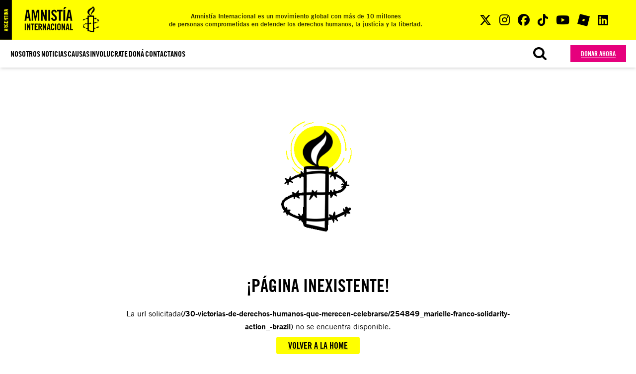

--- FILE ---
content_type: text/html; charset=UTF-8
request_url: https://amnistia.org.ar/30-victorias-de-derechos-humanos-que-merecen-celebrarse/254849_marielle-franco-solidarity-action_-brazil/
body_size: 1578
content:
<!DOCTYPE html>
<html lang="es">

<head>

        <meta charset="utf-8">
    <meta name="viewport" content="width=device-width, initial-scale=1">
    <meta name="theme-color" content="#000">

    <link rel="icon" type="image/png" href="https://amnistia.org.ar/favicon.png">
    <link rel="manifest" href="https://amnistia.org.ar/manifest.json">


    <link rel="preload" as="style" href="https://amnistia.org.ar/build/assets/app-74d95d98.css" /><link rel="modulepreload" href="https://amnistia.org.ar/build/assets/app-61ab71b5.js" /><link rel="modulepreload" href="https://amnistia.org.ar/build/assets/e404-12176860.js" /><link rel="stylesheet" href="https://amnistia.org.ar/build/assets/app-74d95d98.css" data-navigate-track="reload" /><script type="132ac0cea49c721e13d40154-module" src="https://amnistia.org.ar/build/assets/app-61ab71b5.js" data-navigate-track="reload"></script><script type="132ac0cea49c721e13d40154-module" src="https://amnistia.org.ar/build/assets/e404-12176860.js" data-navigate-track="reload"></script>    
    <title>Amnistia</title>

    <!-- Google Tag Manager -->
<script type="132ac0cea49c721e13d40154-text/javascript">(function(w,d,s,l,i){w[l]=w[l]||[];w[l].push({'gtm.start':
new Date().getTime(),event:'gtm.js'});var f=d.getElementsByTagName(s)[0],
j=d.createElement(s),dl=l!='dataLayer'?'&l='+l:'';j.async=true;j.src=
'https://www.googletagmanager.com/gtm.js?id='+i+dl;f.parentNode.insertBefore(j,f);
})(window,document,'script','dataLayer','GTM-WSJM2K28');</script>
<!-- End Google Tag Manager -->

<!-- Hotjar Tracking Code for Site 6368203 (name missing) -->
<script type="132ac0cea49c721e13d40154-text/javascript">
    (function(h,o,t,j,a,r){
        h.hj=h.hj||function(){(h.hj.q=h.hj.q||[]).push(arguments)};
        h._hjSettings={hjid:6368203,hjsv:6};
        a=o.getElementsByTagName('head')[0];
        r=o.createElement('script');r.async=1;
        r.src=t+h._hjSettings.hjid+j+h._hjSettings.hjsv;
        a.appendChild(r);
    })(window,document,'https://static.hotjar.com/c/hotjar-','.js?sv=');
</script>

<!-- Site verification-->
<meta name="google-site-verification" content="PIJ7sghRqAwntEe541g--mImWrJaYXWe0xmICfDhaSw" />
    


</head>

<body>
    <div id="app" data-page="{&quot;component&quot;:&quot;Page\/e404&quot;,&quot;props&quot;:[],&quot;url&quot;:&quot;\/30-victorias-de-derechos-humanos-que-merecen-celebrarse\/254849_marielle-franco-solidarity-action_-brazil&quot;,&quot;version&quot;:&quot;&quot;}"></div>
    <!-- Google Tag Manager (noscript) -->
<noscript><iframe src="https://ss.amnistia.org.ar/ns.html?id=GTM-WSJM2K28" height="0" width="0" style="display:none;visibility:hidden"></iframe></noscript>
<!-- End Google Tag Manager (noscript) -->

<!-- START Botmaker Webchat-->
<script type="132ac0cea49c721e13d40154-text/javascript">
    (function () {
        let js = document.createElement('script');
        js.type = 'text/javascript';
        js.async = 1;
        js.src = 'https://go.botmaker.com/rest/webchat/p/BBFYPEUEBM/init.js';
        document.body.appendChild(js);
    })();
</script>
<!-- END Botmaker Webchat-->
<script src="/cdn-cgi/scripts/7d0fa10a/cloudflare-static/rocket-loader.min.js" data-cf-settings="132ac0cea49c721e13d40154-|49" defer></script><script defer src="https://static.cloudflareinsights.com/beacon.min.js/vcd15cbe7772f49c399c6a5babf22c1241717689176015" integrity="sha512-ZpsOmlRQV6y907TI0dKBHq9Md29nnaEIPlkf84rnaERnq6zvWvPUqr2ft8M1aS28oN72PdrCzSjY4U6VaAw1EQ==" data-cf-beacon='{"version":"2024.11.0","token":"6308733969e54c11a3570e43e656daf8","r":1,"server_timing":{"name":{"cfCacheStatus":true,"cfEdge":true,"cfExtPri":true,"cfL4":true,"cfOrigin":true,"cfSpeedBrain":true},"location_startswith":null}}' crossorigin="anonymous"></script>
</body>

<link rel="stylesheet" href="https://cdnjs.cloudflare.com/ajax/libs/font-awesome/6.5.2/css/all.min.css"
    integrity="sha512-SnH5WK+bZxgPHs44uWIX+LLJAJ9/2PkPKZ5QiAj6Ta86w+fsb2TkcmfRyVX3pBnMFcV7oQPJkl9QevSCWr3W6A=="
    crossorigin="anonymous" referrerpolicy="no-referrer" />
<link rel="stylesheet" href="https://amnistia.org.ar/assets/vendor/rSlider.min.css">
<script src="https://amnistia.org.ar/assets/vendor/rSlider.min.js" type="132ac0cea49c721e13d40154-text/javascript"></script>

</html>

--- FILE ---
content_type: application/javascript
request_url: https://prism.app-us1.com/?a=90805954&u=https%3A%2F%2Famnistia.org.ar%2F30-victorias-de-derechos-humanos-que-merecen-celebrarse%2F254849_marielle-franco-solidarity-action_-brazil%2F
body_size: 121
content:
window.visitorGlobalObject=window.visitorGlobalObject||window.prismGlobalObject;window.visitorGlobalObject.setVisitorId('2342b32a-e2c2-436c-9c8e-d71591aea7bd', '90805954');window.visitorGlobalObject.setWhitelistedServices('tracking', '90805954');

--- FILE ---
content_type: application/javascript
request_url: https://amnistia.org.ar/build/assets/NewsBlock-3463c391.js
body_size: 144
content:
import{_ as d,f as r,o,c,a as _,m as f,b as e,t as l,d as n,p as u,l as h}from"./app-61ab71b5.js";const m={name:"Btn",props:["item"]},a=s=>(u("data-v-663efac9"),s=s(),h(),s),p={key:0,class:"relative h-full overflow-hidden text-left bg-black NewsBlock"},x={class:"absolute inset-0 w-full h-full z-1"},b=["src"],v=a(()=>e("div",{class:"cover-effect-down"},null,-1)),w={class:"absolute inset-0 flex flex-col items-start justify-end p-5 NewsBlockContent z-2 z-1"},k={class:"categories"},y=["href"],g={class:"text-2xl text-white title"},B=["innerHTML"],N=a(()=>e("div",{class:"absolute inset-x-0 px-5 btn btn-secondary read-more"},[e("span",null,"LEER MÁS")],-1));function L(s,S,t,C,I,j){const i=r("Link");return t.item?(o(),c("article",p,[_(i,{class:"absolute inset-0 w-full h-full overflow-hidden",href:t.item.url??""},{default:f(()=>[e("div",x,[e("img",{alt:"content",class:"object-cover object-center w-full h-full",src:t.item.thumb},null,8,b)]),v,e("div",w,[e("div",k,[t.item.category?(o(),c("span",{key:0,href:t.item.category.url,class:"inline-block px-1 mb-2 font-bold uppercase category font-cond bg-primary"},l(t.item.category.title),9,y)):n("",!0)]),e("h1",g,l(t.item.title),1),e("p",{class:"text-base leading-relaxed text-white text-description",innerHTML:t.item.description},null,8,B),N])]),_:1},8,["href"])])):n("",!0)}const E=d(m,[["render",L],["__scopeId","data-v-663efac9"]]);export{E as N};


--- FILE ---
content_type: application/javascript
request_url: https://amnistia.org.ar/build/assets/Default-9dcb4459.js
body_size: 17685
content:
import{g as D,h as pe,L as me,M as h,Q as ve,R,S as te,U as _e,V as ot,W as it,X as at,Y as st,Z as lt,$ as rt,a0 as ut,a1 as N,a2 as he,F as I,a3 as ne,a4 as Fe,a5 as Me,a6 as ye,a7 as we,a8 as Y,a9 as Z,aa as ct,ab as Ee,ac as dt,ad as ft,ae as X,af as be,ag as xe,ah as de,ai as G,aj as U,ak as ke,al as pt,am as mt,an as S,ao as vt,ap as je,aq as J,ar as Te,as as Ve,at as He,au as Re,f as ie,av as fe,o as s,e as F,m as E,c,aw as $,a as O,ax as Se,q as oe,k as H,b as l,n as K,t as z,d as B,z as Ce,_ as ht,w as Ae,r as V,u as M,i as A,ay as bt,az as gt,p as yt,l as wt,E as kt,aA as Ke,aB as ge,aC as $e}from"./app-61ab71b5.js";import{S as Ct}from"./Search-572a770f.js";import{N as _t}from"./NewsBlock-3463c391.js";import"./Search.vue_vue_type_style_index_0_scoped_4a48e6ef_lang-433e20dc.js";function Pe(e,t){if(e)return e;let n=t??"button";if(typeof n=="string"&&n.toLowerCase()==="button")return"button"}function xt(e,t){let n=D(Pe(e.value.type,e.value.as));return pe(()=>{n.value=Pe(e.value.type,e.value.as)}),me(()=>{var i;n.value||h(t)&&h(t)instanceof HTMLButtonElement&&!((i=h(t))!=null&&i.hasAttribute("type"))&&(n.value="button")}),n}var St=(e=>(e[e.Open=0]="Open",e[e.Closed=1]="Closed",e))(St||{});let Ne=Symbol("PopoverContext");function Le(e){let t=X(Ne,null);if(t===null){let n=new Error(`<${e} /> is missing a parent <${Ge.name} /> component.`);throw Error.captureStackTrace&&Error.captureStackTrace(n,Le),n}return t}let Ze=Symbol("PopoverGroupContext");function Ue(){return X(Ze,null)}let We=Symbol("PopoverPanelContext");function Lt(){return X(We,null)}let Ge=ve({name:"Popover",inheritAttrs:!1,props:{as:{type:[Object,String],default:"div"}},setup(e,{slots:t,attrs:n,expose:i}){var a;let o=D(null);i({el:o,$el:o});let f=D(1),u=D(null),k=D(null),b=D(null),p=D(null),m=R(()=>be(o)),d=R(()=>{var y,x;if(!h(u)||!h(p))return!1;for(let ue of document.querySelectorAll("body > *"))if(Number(ue==null?void 0:ue.contains(h(u)))^Number(ue==null?void 0:ue.contains(h(p))))return!0;let L=xe(),T=L.indexOf(h(u)),re=(T+L.length-1)%L.length,et=(T+1)%L.length,tt=L[re],nt=L[et];return!((y=h(p))!=null&&y.contains(tt))&&!((x=h(p))!=null&&x.contains(nt))}),r={popoverState:f,buttonId:D(null),panelId:D(null),panel:p,button:u,isPortalled:d,beforePanelSentinel:k,afterPanelSentinel:b,togglePopover(){f.value=te(f.value,{0:1,1:0})},closePopover(){f.value!==1&&(f.value=1)},close(y){r.closePopover();let x=(()=>y?y instanceof HTMLElement?y:y.value instanceof HTMLElement?h(y):h(r.button):h(r.button))();x==null||x.focus()}};_e(Ne,r),ot(R(()=>te(f.value,{0:de.Open,1:de.Closed})));let j={buttonId:r.buttonId,panelId:r.panelId,close(){r.closePopover()}},v=Ue(),C=v==null?void 0:v.registerPopover,[_,g]=it(),w=at({mainTreeNodeRef:v==null?void 0:v.mainTreeNodeRef,portals:_,defaultContainers:[u,p]});function P(){var y,x,L,T;return(T=v==null?void 0:v.isFocusWithinPopoverGroup())!=null?T:((y=m.value)==null?void 0:y.activeElement)&&(((x=h(u))==null?void 0:x.contains(m.value.activeElement))||((L=h(p))==null?void 0:L.contains(m.value.activeElement)))}return me(()=>C==null?void 0:C(j)),st((a=m.value)==null?void 0:a.defaultView,"focus",y=>{var x,L;y.target!==window&&y.target instanceof HTMLElement&&f.value===0&&(P()||u&&p&&(w.contains(y.target)||(x=h(r.beforePanelSentinel))!=null&&x.contains(y.target)||(L=h(r.afterPanelSentinel))!=null&&L.contains(y.target)||r.closePopover()))},!0),lt(w.resolveContainers,(y,x)=>{var L;r.closePopover(),rt(x,ut.Loose)||(y.preventDefault(),(L=h(u))==null||L.focus())},R(()=>f.value===0)),()=>{let y={open:f.value===0,close:r.close};return N(I,[N(g,{},()=>he({theirProps:{...e,...n},ourProps:{ref:o},slot:y,slots:t,attrs:n,name:"Popover"})),N(w.MainTreeNode)])}}}),Et=ve({name:"PopoverButton",props:{as:{type:[Object,String],default:"button"},disabled:{type:[Boolean],default:!1},id:{type:String,default:()=>`headlessui-popover-button-${ne()}`}},inheritAttrs:!1,setup(e,{attrs:t,slots:n,expose:i}){let a=Le("PopoverButton"),o=R(()=>be(a.button));i({el:a.button,$el:a.button}),pe(()=>{a.buttonId.value=e.id}),Fe(()=>{a.buttonId.value=null});let f=Ue(),u=f==null?void 0:f.closeOthers,k=Lt(),b=R(()=>k===null?!1:k.value===a.panelId.value),p=D(null),m=`headlessui-focus-sentinel-${ne()}`;b.value||me(()=>{a.button.value=p.value});let d=xt(R(()=>({as:e.as,type:t.type})),p);function r(w){var P,y,x,L,T;if(b.value){if(a.popoverState.value===1)return;switch(w.key){case G.Space:case G.Enter:w.preventDefault(),(y=(P=w.target).click)==null||y.call(P),a.closePopover(),(x=h(a.button))==null||x.focus();break}}else switch(w.key){case G.Space:case G.Enter:w.preventDefault(),w.stopPropagation(),a.popoverState.value===1&&(u==null||u(a.buttonId.value)),a.togglePopover();break;case G.Escape:if(a.popoverState.value!==0)return u==null?void 0:u(a.buttonId.value);if(!h(a.button)||(L=o.value)!=null&&L.activeElement&&!((T=h(a.button))!=null&&T.contains(o.value.activeElement)))return;w.preventDefault(),w.stopPropagation(),a.closePopover();break}}function j(w){b.value||w.key===G.Space&&w.preventDefault()}function v(w){var P,y;e.disabled||(b.value?(a.closePopover(),(P=h(a.button))==null||P.focus()):(w.preventDefault(),w.stopPropagation(),a.popoverState.value===1&&(u==null||u(a.buttonId.value)),a.togglePopover(),(y=h(a.button))==null||y.focus()))}function C(w){w.preventDefault(),w.stopPropagation()}let _=Me();function g(){let w=h(a.panel);if(!w)return;function P(){te(_.value,{[U.Forwards]:()=>Y(w,Z.First),[U.Backwards]:()=>Y(w,Z.Last)})===ke.Error&&Y(xe().filter(y=>y.dataset.headlessuiFocusGuard!=="true"),te(_.value,{[U.Forwards]:Z.Next,[U.Backwards]:Z.Previous}),{relativeTo:h(a.button)})}P()}return()=>{let w=a.popoverState.value===0,P={open:w},{id:y,...x}=e,L=b.value?{ref:p,type:d.value,onKeydown:r,onClick:v}:{ref:p,id:y,type:d.value,"aria-expanded":a.popoverState.value===0,"aria-controls":h(a.panel)?a.panelId.value:void 0,disabled:e.disabled?!0:void 0,onKeydown:r,onKeyup:j,onClick:v,onMousedown:C};return N(I,[he({ourProps:L,theirProps:{...t,...x},slot:P,attrs:t,slots:n,name:"PopoverButton"}),w&&!b.value&&a.isPortalled.value&&N(ye,{id:m,features:we.Focusable,"data-headlessui-focus-guard":!0,as:"button",type:"button",onFocus:g})])}}}),$t=ve({name:"PopoverPanel",props:{as:{type:[Object,String],default:"div"},static:{type:Boolean,default:!1},unmount:{type:Boolean,default:!0},focus:{type:Boolean,default:!1},id:{type:String,default:()=>`headlessui-popover-panel-${ne()}`}},inheritAttrs:!1,setup(e,{attrs:t,slots:n,expose:i}){let{focus:a}=e,o=Le("PopoverPanel"),f=R(()=>be(o.panel)),u=`headlessui-focus-sentinel-before-${ne()}`,k=`headlessui-focus-sentinel-after-${ne()}`;i({el:o.panel,$el:o.panel}),pe(()=>{o.panelId.value=e.id}),Fe(()=>{o.panelId.value=null}),_e(We,o.panelId),me(()=>{var C,_;if(!a||o.popoverState.value!==0||!o.panel)return;let g=(C=f.value)==null?void 0:C.activeElement;(_=h(o.panel))!=null&&_.contains(g)||Y(h(o.panel),Z.First)});let b=ct(),p=R(()=>b!==null?(b.value&de.Open)===de.Open:o.popoverState.value===0);function m(C){var _,g;switch(C.key){case G.Escape:if(o.popoverState.value!==0||!h(o.panel)||f.value&&!((_=h(o.panel))!=null&&_.contains(f.value.activeElement)))return;C.preventDefault(),C.stopPropagation(),o.closePopover(),(g=h(o.button))==null||g.focus();break}}function d(C){var _,g,w,P,y;let x=C.relatedTarget;x&&h(o.panel)&&((_=h(o.panel))!=null&&_.contains(x)||(o.closePopover(),((w=(g=h(o.beforePanelSentinel))==null?void 0:g.contains)!=null&&w.call(g,x)||(y=(P=h(o.afterPanelSentinel))==null?void 0:P.contains)!=null&&y.call(P,x))&&x.focus({preventScroll:!0})))}let r=Me();function j(){let C=h(o.panel);if(!C)return;function _(){te(r.value,{[U.Forwards]:()=>{var g;Y(C,Z.First)===ke.Error&&((g=h(o.afterPanelSentinel))==null||g.focus())},[U.Backwards]:()=>{var g;(g=h(o.button))==null||g.focus({preventScroll:!0})}})}_()}function v(){let C=h(o.panel);if(!C)return;function _(){te(r.value,{[U.Forwards]:()=>{let g=h(o.button),w=h(o.panel);if(!g)return;let P=xe(),y=P.indexOf(g),x=P.slice(0,y+1),L=[...P.slice(y+1),...x];for(let T of L.slice())if(T.dataset.headlessuiFocusGuard==="true"||w!=null&&w.contains(T)){let re=L.indexOf(T);re!==-1&&L.splice(re,1)}Y(L,Z.First,{sorted:!1})},[U.Backwards]:()=>{var g;Y(C,Z.Previous)===ke.Error&&((g=h(o.button))==null||g.focus())}})}_()}return()=>{let C={open:o.popoverState.value===0,close:o.close},{id:_,focus:g,...w}=e,P={ref:o.panel,id:_,onKeydown:m,onFocusout:a&&o.popoverState.value===0?d:void 0,tabIndex:-1};return he({ourProps:P,theirProps:{...t,...w},attrs:t,slot:C,slots:{...n,default:(...y)=>{var x;return[N(I,[p.value&&o.isPortalled.value&&N(ye,{id:u,ref:o.beforePanelSentinel,features:we.Focusable,"data-headlessui-focus-guard":!0,as:"button",type:"button",onFocus:j}),(x=n.default)==null?void 0:x.call(n,...y),p.value&&o.isPortalled.value&&N(ye,{id:k,ref:o.afterPanelSentinel,features:we.Focusable,"data-headlessui-focus-guard":!0,as:"button",type:"button",onFocus:v})])]}},features:Ee.RenderStrategy|Ee.Static,visible:p.value,name:"PopoverPanel"})}}}),Pt=ve({name:"PopoverGroup",inheritAttrs:!1,props:{as:{type:[Object,String],default:"div"}},setup(e,{attrs:t,slots:n,expose:i}){let a=D(null),o=dt([]),f=R(()=>be(a)),u=ft();i({el:a,$el:a});function k(d){let r=o.value.indexOf(d);r!==-1&&o.value.splice(r,1)}function b(d){return o.value.push(d),()=>{k(d)}}function p(){var d;let r=f.value;if(!r)return!1;let j=r.activeElement;return(d=h(a))!=null&&d.contains(j)?!0:o.value.some(v=>{var C,_;return((C=r.getElementById(v.buttonId.value))==null?void 0:C.contains(j))||((_=r.getElementById(v.panelId.value))==null?void 0:_.contains(j))})}function m(d){for(let r of o.value)r.buttonId.value!==d&&r.close()}return _e(Ze,{registerPopover:b,unregisterPopover:k,isFocusWithinPopoverGroup:p,closeOthers:m,mainTreeNodeRef:u.mainTreeNodeRef}),()=>N(I,[he({ourProps:{ref:a},theirProps:{...e,...t},slot:{},attrs:t,slots:n,name:"PopoverGroup"}),N(u.MainTreeNode)])}});const Dt="/build/assets/logo-21690286.png",q={sm:640,md:768,lg:1024,xl:1280},It=e=>e>=q.sm&&e<=q.md,Bt=e=>e>=q.md&&e<=q.lg,Ot=e=>e>=q.lg&&e<=q.xl,zt=e=>e>=q.xl,ee=e=>It(e)?"sm":Bt(e)?"md":Ot(e)?"lg":zt(e)?"xl":"all",Ft=function(e,t){let n;return()=>{const i=function(){n=null},a=!n;clearTimeout(n),n=setTimeout(i,t),a&&e()}},ce=pt({w:window.innerWidth,h:window.innerHeight,is:ee(window.innerWidth),isMobile:ee(window.innerWidth)==="sm"||ee(window.innerWidth)==="all"});window.addEventListener("resize",Ft(()=>{ce.w=window.innerWidth,ce.h=window.innerHeight,ce.is=ee(window.innerWidth),ce.isMobile=ee(window.innerWidth)==="sm"||ee(window.innerWidth)==="all"},200),!1);var Mt={},jt=mt.extend({style:Mt});function ae(e){"@babel/helpers - typeof";return ae=typeof Symbol=="function"&&typeof Symbol.iterator=="symbol"?function(t){return typeof t}:function(t){return t&&typeof Symbol=="function"&&t.constructor===Symbol&&t!==Symbol.prototype?"symbol":typeof t},ae(e)}function De(e,t){var n=Object.keys(e);if(Object.getOwnPropertySymbols){var i=Object.getOwnPropertySymbols(e);t&&(i=i.filter(function(a){return Object.getOwnPropertyDescriptor(e,a).enumerable})),n.push.apply(n,i)}return n}function Ie(e){for(var t=1;t<arguments.length;t++){var n=arguments[t]!=null?arguments[t]:{};t%2?De(Object(n),!0).forEach(function(i){Tt(e,i,n[i])}):Object.getOwnPropertyDescriptors?Object.defineProperties(e,Object.getOwnPropertyDescriptors(n)):De(Object(n)).forEach(function(i){Object.defineProperty(e,i,Object.getOwnPropertyDescriptor(n,i))})}return e}function Tt(e,t,n){return t=Vt(t),t in e?Object.defineProperty(e,t,{value:n,enumerable:!0,configurable:!0,writable:!0}):e[t]=n,e}function Vt(e){var t=Ht(e,"string");return ae(t)=="symbol"?t:String(t)}function Ht(e,t){if(ae(e)!="object"||!e)return e;var n=e[Symbol.toPrimitive];if(n!==void 0){var i=n.call(e,t||"default");if(ae(i)!="object")return i;throw new TypeError("@@toPrimitive must return a primitive value.")}return(t==="string"?String:Number)(e)}var Ye=jt.extend("focustrap",{mounted:function(t,n){var i=n.value||{},a=i.disabled;a||(this.createHiddenFocusableElements(t,n),this.bind(t,n),this.autoElementFocus(t,n)),t.setAttribute("data-pd-focustrap",!0),this.$el=t},updated:function(t,n){var i=n.value||{},a=i.disabled;a&&this.unbind(t)},unmounted:function(t){this.unbind(t)},methods:{getComputedSelector:function(t){return':not(.p-hidden-focusable):not([data-p-hidden-focusable="true"])'.concat(t??"")},bind:function(t,n){var i=this,a=n.value||{},o=a.onFocusIn,f=a.onFocusOut;t.$_pfocustrap_mutationobserver=new MutationObserver(function(u){u.forEach(function(k){if(k.type==="childList"&&!t.contains(document.activeElement)){var b=function p(m){var d=S.isFocusableElement(m)?S.isFocusableElement(m,i.getComputedSelector(t.$_pfocustrap_focusableselector))?m:S.getFirstFocusableElement(t,i.getComputedSelector(t.$_pfocustrap_focusableselector)):S.getFirstFocusableElement(m);return vt.isNotEmpty(d)?d:m.nextSibling&&p(m.nextSibling)};S.focus(b(k.nextSibling))}})}),t.$_pfocustrap_mutationobserver.disconnect(),t.$_pfocustrap_mutationobserver.observe(t,{childList:!0}),t.$_pfocustrap_focusinlistener=function(u){return o&&o(u)},t.$_pfocustrap_focusoutlistener=function(u){return f&&f(u)},t.addEventListener("focusin",t.$_pfocustrap_focusinlistener),t.addEventListener("focusout",t.$_pfocustrap_focusoutlistener)},unbind:function(t){t.$_pfocustrap_mutationobserver&&t.$_pfocustrap_mutationobserver.disconnect(),t.$_pfocustrap_focusinlistener&&t.removeEventListener("focusin",t.$_pfocustrap_focusinlistener)&&(t.$_pfocustrap_focusinlistener=null),t.$_pfocustrap_focusoutlistener&&t.removeEventListener("focusout",t.$_pfocustrap_focusoutlistener)&&(t.$_pfocustrap_focusoutlistener=null)},autoFocus:function(t){this.autoElementFocus(this.$el,{value:Ie(Ie({},t),{},{autoFocus:!0})})},autoElementFocus:function(t,n){var i=n.value||{},a=i.autoFocusSelector,o=a===void 0?"":a,f=i.firstFocusableSelector,u=f===void 0?"":f,k=i.autoFocus,b=k===void 0?!1:k,p=S.getFirstFocusableElement(t,"[autofocus]".concat(this.getComputedSelector(o)));b&&!p&&(p=S.getFirstFocusableElement(t,this.getComputedSelector(u))),S.focus(p)},onFirstHiddenElementFocus:function(t){var n,i=t.currentTarget,a=t.relatedTarget,o=a===i.$_pfocustrap_lasthiddenfocusableelement||!((n=this.$el)!==null&&n!==void 0&&n.contains(a))?S.getFirstFocusableElement(i.parentElement,this.getComputedSelector(i.$_pfocustrap_focusableselector)):i.$_pfocustrap_lasthiddenfocusableelement;S.focus(o)},onLastHiddenElementFocus:function(t){var n,i=t.currentTarget,a=t.relatedTarget,o=a===i.$_pfocustrap_firsthiddenfocusableelement||!((n=this.$el)!==null&&n!==void 0&&n.contains(a))?S.getLastFocusableElement(i.parentElement,this.getComputedSelector(i.$_pfocustrap_focusableselector)):i.$_pfocustrap_firsthiddenfocusableelement;S.focus(o)},createHiddenFocusableElements:function(t,n){var i=this,a=n.value||{},o=a.tabIndex,f=o===void 0?0:o,u=a.firstFocusableSelector,k=u===void 0?"":u,b=a.lastFocusableSelector,p=b===void 0?"":b,m=function(v){return S.createElement("span",{class:"p-hidden-accessible p-hidden-focusable",tabIndex:f,role:"presentation","aria-hidden":!0,"data-p-hidden-accessible":!0,"data-p-hidden-focusable":!0,onFocus:v==null?void 0:v.bind(i)})},d=m(this.onFirstHiddenElementFocus),r=m(this.onLastHiddenElementFocus);d.$_pfocustrap_lasthiddenfocusableelement=r,d.$_pfocustrap_focusableselector=k,d.setAttribute("data-pc-section","firstfocusableelement"),r.$_pfocustrap_firsthiddenfocusableelement=d,r.$_pfocustrap_focusableselector=p,r.setAttribute("data-pc-section","lastfocusableelement"),t.prepend(d),t.append(r)}}}),Rt={mask:function(t){var n=t.position;return{position:"fixed",height:"100%",width:"100%",left:0,top:0,display:"flex",justifyContent:n==="left"?"flex-start":n==="right"?"flex-end":"center",alignItems:n==="top"?"flex-start":n==="bottom"?"flex-end":"center"}}},At={mask:function(t){var n=t.instance,i=t.props,a=["left","right","top","bottom"],o=a.find(function(f){return f===i.position});return["p-sidebar-mask",{"p-component-overlay p-component-overlay-enter":i.modal,"p-sidebar-mask-scrollblocker":i.blockScroll,"p-sidebar-visible":n.containerVisible,"p-sidebar-full":n.fullScreen},o?"p-sidebar-".concat(o):""]},root:function(t){var n=t.instance;return["p-sidebar p-component",{"p-ripple-disabled":n.$primevue.config.ripple===!1,"p-sidebar-full":n.fullScreen}]},header:"p-sidebar-header",title:"p-sidebar-header-content",closeButton:"p-sidebar-close p-sidebar-icon p-link",closeIcon:"p-sidebar-close-icon",content:"p-sidebar-content"},Kt=je.extend({name:"sidebar",classes:At,inlineStyles:Rt}),Nt={name:"BaseSidebar",extends:Re,props:{visible:{type:Boolean,default:!1},position:{type:String,default:"left"},header:{type:null,default:null},baseZIndex:{type:Number,default:0},autoZIndex:{type:Boolean,default:!0},dismissable:{type:Boolean,default:!0},showCloseIcon:{type:Boolean,default:!0},closeIcon:{type:String,default:void 0},modal:{type:Boolean,default:!0},blockScroll:{type:Boolean,default:!1}},style:Kt,provide:function(){return{$parentInstance:this}}},Xe={name:"Sidebar",extends:Nt,inheritAttrs:!1,emits:["update:visible","show","hide","after-hide"],data:function(){return{containerVisible:this.visible}},container:null,mask:null,content:null,headerContainer:null,closeButton:null,outsideClickListener:null,documentKeydownListener:null,updated:function(){this.visible&&(this.containerVisible=this.visible)},beforeUnmount:function(){this.disableDocumentSettings(),this.mask&&this.autoZIndex&&J.clear(this.mask),this.container=null,this.mask=null},methods:{hide:function(){this.$emit("update:visible",!1)},onEnter:function(){this.$emit("show"),this.focus(),this.bindDocumentKeyDownListener(),this.autoZIndex&&J.set("modal",this.mask,this.baseZIndex||this.$primevue.config.zIndex.modal)},onAfterEnter:function(){this.enableDocumentSettings()},onBeforeLeave:function(){this.modal&&!this.isUnstyled&&S.addClass(this.mask,"p-component-overlay-leave")},onLeave:function(){this.$emit("hide")},onAfterLeave:function(){this.autoZIndex&&J.clear(this.mask),this.unbindDocumentKeyDownListener(),this.containerVisible=!1,this.disableDocumentSettings(),this.$emit("after-hide")},onMaskClick:function(t){this.dismissable&&this.modal&&this.mask===t.target&&this.hide()},focus:function(){var t=function(a){return a&&a.querySelector("[autofocus]")},n=this.$slots.header&&t(this.headerContainer);n||(n=this.$slots.default&&t(this.container),n||(n=this.closeButton)),n&&S.focus(n)},enableDocumentSettings:function(){this.dismissable&&!this.modal&&this.bindOutsideClickListener(),this.blockScroll&&S.blockBodyScroll()},disableDocumentSettings:function(){this.unbindOutsideClickListener(),this.blockScroll&&S.unblockBodyScroll()},onKeydown:function(t){t.code==="Escape"&&this.hide()},containerRef:function(t){this.container=t},maskRef:function(t){this.mask=t},contentRef:function(t){this.content=t},headerContainerRef:function(t){this.headerContainer=t},closeButtonRef:function(t){this.closeButton=t},bindDocumentKeyDownListener:function(){this.documentKeydownListener||(this.documentKeydownListener=this.onKeydown,document.addEventListener("keydown",this.documentKeydownListener))},unbindDocumentKeyDownListener:function(){this.documentKeydownListener&&(document.removeEventListener("keydown",this.documentKeydownListener),this.documentKeydownListener=null)},bindOutsideClickListener:function(){var t=this;this.outsideClickListener||(this.outsideClickListener=function(n){t.isOutsideClicked(n)&&t.hide()},document.addEventListener("click",this.outsideClickListener))},unbindOutsideClickListener:function(){this.outsideClickListener&&(document.removeEventListener("click",this.outsideClickListener),this.outsideClickListener=null)},isOutsideClicked:function(t){return this.container&&!this.container.contains(t.target)}},computed:{fullScreen:function(){return this.position==="full"},closeAriaLabel:function(){return this.$primevue.config.locale.aria?this.$primevue.config.locale.aria.close:void 0}},directives:{focustrap:Ye,ripple:Te},components:{Portal:Ve,TimesIcon:He}};function se(e){"@babel/helpers - typeof";return se=typeof Symbol=="function"&&typeof Symbol.iterator=="symbol"?function(t){return typeof t}:function(t){return t&&typeof Symbol=="function"&&t.constructor===Symbol&&t!==Symbol.prototype?"symbol":typeof t},se(e)}function Be(e,t){var n=Object.keys(e);if(Object.getOwnPropertySymbols){var i=Object.getOwnPropertySymbols(e);t&&(i=i.filter(function(a){return Object.getOwnPropertyDescriptor(e,a).enumerable})),n.push.apply(n,i)}return n}function Oe(e){for(var t=1;t<arguments.length;t++){var n=arguments[t]!=null?arguments[t]:{};t%2?Be(Object(n),!0).forEach(function(i){Zt(e,i,n[i])}):Object.getOwnPropertyDescriptors?Object.defineProperties(e,Object.getOwnPropertyDescriptors(n)):Be(Object(n)).forEach(function(i){Object.defineProperty(e,i,Object.getOwnPropertyDescriptor(n,i))})}return e}function Zt(e,t,n){return t=Ut(t),t in e?Object.defineProperty(e,t,{value:n,enumerable:!0,configurable:!0,writable:!0}):e[t]=n,e}function Ut(e){var t=Wt(e,"string");return se(t)=="symbol"?t:String(t)}function Wt(e,t){if(se(e)!="object"||!e)return e;var n=e[Symbol.toPrimitive];if(n!==void 0){var i=n.call(e,t||"default");if(se(i)!="object")return i;throw new TypeError("@@toPrimitive must return a primitive value.")}return(t==="string"?String:Number)(e)}var Gt=["aria-modal"],Yt=["aria-label"];function Xt(e,t,n,i,a,o){var f=ie("Portal"),u=fe("ripple"),k=fe("focustrap");return s(),F(f,null,{default:E(function(){return[a.containerVisible?(s(),c("div",$({key:0,ref:o.maskRef,onMousedown:t[1]||(t[1]=function(){return o.onMaskClick&&o.onMaskClick.apply(o,arguments)}),class:e.cx("mask"),style:e.sx("mask",!0,{position:e.position})},e.ptm("mask")),[O(Se,$({name:"p-sidebar",onEnter:o.onEnter,onAfterEnter:o.onAfterEnter,onBeforeLeave:o.onBeforeLeave,onLeave:o.onLeave,onAfterLeave:o.onAfterLeave,appear:""},e.ptm("transition")),{default:E(function(){return[e.visible?oe((s(),c("div",$({key:0,ref:o.containerRef,class:e.cx("root"),role:"complementary","aria-modal":e.modal},Oe(Oe({},e.$attrs),e.ptm("root"))),[e.$slots.container?H(e.$slots,"container",{key:0,onClose:o.hide,closeCallback:o.hide}):(s(),c(I,{key:1},[l("div",$({ref:o.headerContainerRef,class:e.cx("header")},e.ptm("header")),[H(e.$slots,"header",{class:K(e.cx("title"))},function(){return[e.header?(s(),c("div",$({key:0,class:e.cx("title")},e.ptm("title")),z(e.header),17)):B("",!0)]}),e.showCloseIcon?oe((s(),c("button",$({key:0,ref:o.closeButtonRef,type:"button",class:e.cx("closeButton"),"aria-label":o.closeAriaLabel,onClick:t[0]||(t[0]=function(){return o.hide&&o.hide.apply(o,arguments)})},e.ptm("closeButton"),{"data-pc-group-section":"iconcontainer"}),[H(e.$slots,"closeicon",{class:K(e.cx("closeIcon"))},function(){return[(s(),F(Ce(e.closeIcon?"span":"TimesIcon"),$({class:[e.cx("closeIcon"),e.closeIcon]},e.ptm("closeIcon")),null,16,["class"]))]})],16,Yt)),[[u]]):B("",!0)],16),l("div",$({ref:o.contentRef,class:e.cx("content")},e.ptm("content")),[H(e.$slots,"default")],16)],64))],16,Gt)),[[k]]):B("",!0)]}),_:3},16,["onEnter","onAfterEnter","onBeforeLeave","onLeave","onAfterLeave"])],16)):B("",!0)]}),_:3})}Xe.render=Xt;const W=e=>(yt("data-v-c38c4194"),e=e(),wt(),e),qt={class:"relative z-40 items-center nav1 d-none",id:"mainHeader"},Qt=W(()=>l("img",{alt:"Logo",src:Dt,class:"h-20"},null,-1)),Jt={class:"hidden text-center md:block",ref:"legend"},en=W(()=>l("div",{class:"opacity-80 legend"},[A(" Amnistía Internacional es un movimiento global con más de 10 millones "),l("br"),A(" de personas comprometidas en defender los derechos humanos, la justicia y la libertad. ")],-1)),tn=[en],nn={class:"hidden flex-wrap pr-10 redes md:flex"},on=["href","alt"],an={key:0,xmlns:"http://www.w3.org/2000/svg",viewBox:"0 0 1333.35 1333.35","shape-rendering":"geometricPrecision","text-rendering":"geometricPrecision","image-rendering":"optimizeQuality","fill-rule":"evenodd","clip-rule":"evenodd",style:{width:"25px","font-variant":"normal","line-height":"1","text-rendering":"auto"}},sn=W(()=>l("path",{d:"M272.91 0L0 1060.43l1060.43 272.91L1333.34 272.9 272.91-.01zm316.86 536.5l207 53.25-53.28 207.02-207-53.28 53.28-207z",fill:"currentColor","fill-rule":"nonzero"},null,-1)),ln=[sn],rn={class:"relative bg-white shadow-md"},un={"aria-label":"Top",class:"mx-auto nav2"},cn=W(()=>l("svg",{class:"-ml-2 md:m-auto",xmlns:"http://www.w3.org/2000/svg",width:"53.599",height:"85.047",viewBox:"0 0 53.599 85.047"},[l("path",{id:"Trazado_5","data-name":"Trazado 5",d:"M400.455,74.438a13.855,13.855,0,0,0,.863-2.966c.339-.58,1.607-.467,1.607-.872,0-.17-.918-.4-1.267-.637-.681-.406-.451-2.5-.8-2.5-.523,0-1.041,1.452-1.561.816-.915-1.166-4.715-3.376-6.436-4.016-.636-.232.461-2.15.175-2.33s-1.038,1.169-2.131.935c-.862-.176-.462-1.748-.921-1.748-.231,0-1.1,2.21-1.729,2.034-.691-.173-1.6-.423-1.6-.423v-5.8a1.609,1.609,0,0,0-1.5-1.748H378.94c-1.725,0-1.611-1.279-1.611-1.572,0-7.733,11.1-9.012,11.1-19.129,0-4.421-2.759-7.387-5.98-10.008-.177-.112,0,.643,0,.933,0,4.711-17.315,7.154-17.315,18.031,0,9.475,9.321,9.881,9.321,11.339,0,.289-.573.406-.632.406H366.7c-.747,0-1.4.466-1.386,1.734l.007,5.827c-.694.233-1.61-.816-2.074-.816-.231,0-.112,1.8-.517,2.041-.346.169-6.842,2.5-7.424,2.557-.913.173-.682-1.455-1.2-1.455-.466,0-.466,1.628-1.617,1.628-.689,0-1.261-.643-1.778-.643-.345,0,.744,1.342.744,1.744,0,1.109-2.124,1.512-2.124,2.271,0,.406,2.009-.173,2.3-.173,1.034,0,.922,1.226,1.316,1.226s.692-1.406,1.042-1.631c.684-.406,1.494.289,1.841.289.573,0-.461-1.4.059-1.631,0,0,7.009-3.02,7.474-2.79.4.236.35.932.807,1.165s1.152-1.627,1.152-.47V80.314a8.068,8.068,0,0,1-3.457.816c-.454,0-.23-1.514-.517-1.514-.461,0-.922,1.277-1.61,1.277-.632,0-1.551-1.567-2.179-1.567-.4,0,.74,1.973.052,2.323-2.65,1.343-6.845,2.621-6.845,6.858,0,.88.465,1.932.283,2.21-.165.413-1.083,1.226-1.031,1.576,0,.349,1.725.229,2.074.758.169.283.286,1.564.636,1.564.279,0,1.026-.985,1.665-.639,2.009,1.226,5.515,2.556,7.133,3.44.395.232.168,1.508.395,1.624.464.233,1.38-1.222,2.825-.41a1.24,1.24,0,0,1,.576,1.109l-.007,4.757c0,.872.4,1.1.863,1.219l17.147,3.449a15.992,15.992,0,0,0,2.04.346c.6.025,1.336,0,1.3-1.46l-.007-10.81a.42.42,0,0,1,.366-.374c1.006,0,.5,2.932.727,2.932.457,0,.747-1.978,1.327-1.978.8,0,1.327.755,1.662.582.289-.172-.164-1.109-.164-1.691,0-.52,1.487-.753,3.332-1.452a23.225,23.225,0,0,1,3.454-1.218c.4,0,.681,1.1,1.034,1.1.286,0,.342-1.448.978-1.448.513,0,1.663.809,1.956.576.227-.17-.577-1.278.052-1.748.464-.289,1.554-.981,1.554-1.274a9.254,9.254,0,0,0-2.242-.237c-.4-.112-.863-1.391-1.157-1.391-.331,0-.331,1.278-.855,1.684-.465.346-1.61-1.221-2.123-1.221-.294,0,.338,1.165.338,2.1s-5.574,2.731-6.321,2.731c-1.152,0-1.212-1.456-1.443-1.456-.346,0-.335,1.776-1.607,1.776a.81.81,0,0,1-.862-.825V80.444a.846.846,0,0,1,.862-.975c.947-.042.971,2.122,1.316,2.122.633,0,.982-2.151,2.186-2.151.922,0,1.67,1.283,2.246,1.283.4,0-.688-1.339-.688-1.982s5.693-.406,7.879-4.3m-36.122,21.4c-.918,0-1.494-1.865-1.724-1.8-.286.059.062,1.567-.286,1.8-.286.286-6.384-2.561-6.846-3.019-.4-.409.176-.988,0-1.4-.115-.349-1.041-.237-1.32-.413-.234-.229.279-1.281-.056-1.508-.3-.176-.921,1.049-1.326.46a2,2,0,0,1-.227-1.158c0-3.549,3.733-5,6.269-5.872,1.03-.353.681.985,1.03,1.045.4.116.462-.639.922-.639.349,0,1.673.639,1.956.406.231-.173-.687-1.045-.4-1.4.348-.289,3.017-.8,2.992-.106l.008,12.427c0,1.3-.988,1.173-.988,1.173m6.5-50.188c0-8.026,11.735-12.621,12.538-16.692a4.471,4.471,0,0,1,.978,3.316c0,4.884-8.4,13.084-8.4,19.016,0,.643.055.812.055,1.222,0,.58-.23.7-.341.7-1.388,0-4.835-2.737-4.835-7.561m11.85,58.385c0,1.226-.408,1.512-1.438,1.283l-10.985-2.212a1.108,1.108,0,0,1-.982-1.217V81.769c0-.523,1.785-.582,2.071-.349.52.465.346,2.15.688,2.15.465,0,1.67-2.038,2.191-2.038,1.093,0,1.837.64,2.067.527s.235-1.049.517-1.283a7.025,7.025,0,0,1,2.242-.353c1.042-.055,2.937-.229,2.937-.229.748,0,.691.53.691,1.634Zm-6.272-25.069c-.346-.572-.176-1.564-.517-1.564-.172,0-1.09,1.4-1.614,1.4s-1.377-.992-1.721-.992c-.23,0,.231,1.4-.23,1.973-.291.41-3.05.71-3.05.356V60.365a1.224,1.224,0,0,1,1.321-1.278l10.3,0c1.261,0,1.781.4,1.781,1.741l.01,17.748c0,.579-6.048.812-6.275.4m15.758-2.027c-.4-.176-.454-1.452-.684-1.452-.349,0-.528,1.159-1.2,1.332-.7.119-1.729-.753-2.022-.527s.65,1.889-.9,1.889c-.465,0-.7-.533-.7-.938V64.572a3.52,3.52,0,0,1,.747.155c.459.12.919.35.919.992,0,.343-.122,1.042.112,1.162s.4-.12.52-.177c2.123-1.568,2.644,1.219,3.1,1.219.4,0,.35-1.915.922-1.915.465-.18,4.89,1.974,4.89,3.373,0,.289-.58.343-.629.639-.055.41,1.034.58.859,1.339-.062.47-1.093,1.049-.81,1.334s1.676-.286,1.791-.286c.286,0,.339.46.339.636,0,2.564-5.92,4.484-7.247,3.9",transform:"translate(-349.326 -24.467)"})],-1)),dn={class:"container flex items-center h-14"},fn={class:"flex gap-10 h-full"},pn={class:"flex relative flex-column"},mn=W(()=>l("div",{class:"absolute inset-0 top-1/2 bg-white shadow","aria-hidden":"true"},null,-1)),vn={class:"relative bg-gray-1"},hn={class:"container px-8 mx-auto"},bn={class:"grid grid-cols-4 pt-0 pb-10"},gn={key:0,class:"grid grid-cols-3 col-span-3 col-start-2 gap-5"},yn={class:"grid row-start-1 gap-x-8 gap-y-10 text-sm"},wn=["id"],kn=["aria-labelledby"],Cn=["href"],_n={class:"flex items-center ml-auto"},xn={class:"flex mr-4 md:mr-10 md:ml-6"},Sn=W(()=>l("svg",{xmlns:"http://www.w3.org/2000/svg",width:"26.922",height:"26.922",viewBox:"0 0 26.922 26.922"},[l("g",{id:"Grupo_1311","data-name":"Grupo 1311",transform:"translate(-457.024 -384.484)"},[l("path",{id:"Trazado_24","data-name":"Trazado 24",d:"M481.874,411.406a2.023,2.023,0,0,1-1.454-.616l-5.55-5.533a11.392,11.392,0,1,1,2.927-2.927l5.55,5.548a2.072,2.072,0,0,1-1.473,3.529Zm-13.46-22.78a7.248,7.248,0,1,0,7.248,7.248A7.257,7.257,0,0,0,468.414,388.626Z"})])],-1)),Ln=[Sn],En=W(()=>l("i",{class:"text-xl fa fa-bars"},null,-1)),$n=[En],Pn=W(()=>l("div",{class:"fixed inset-0 bg-black/30","aria-hidden":"true"},null,-1)),Dn={class:"flex fixed top-0 right-0 left-0 justify-center p-4 mt-36 w-screen"},In={class:"container pt-10 pb-20"},Bn={class:"mt-4 mb-6 text-right"},On=["onClick"],zn={class:"text-3xl leading-snug uppercase font-cond"},Fn={class:"text-3xl leading-snug uppercase font-cond"},Mn={__name:"Header",setup(e){D(!1);const t=D(null),n=X("navigation"),i=X("redes"),a=D([]),o=D(!1),f=D("Menu");Ae(o,m=>{m?(document.body.style.overflow="hidden",f.value="Menu"):document.body.style.overflow="auto"});const u=m=>{document.querySelector(".active.button-nav").click()},k=D(!1);function b(m){k.value=m}const p=async()=>{try{const d=await(await fetch("/api/ultimas-noticias")).json();if(d)return d}catch(m){return console.error("Error:",m),[]}};return pe(async()=>{a.value=await p(),window.addEventListener("keydown",m=>{m.key==="k"&&m.ctrlKey&&(m.preventDefault(),b(!0))}),window.addEventListener("scroll",()=>{const m=t.value;window.pageYOffset>m.clientHeight?m.classList.add("sticky"):m.classList.remove("sticky")})}),(m,d)=>{const r=ie("Link"),j=ie("Btn");return s(),c(I,null,[l("div",qt,[O(r,{href:"/",class:"logo",only:["item","main_blocks"]},{default:E(()=>[Qt]),_:1}),l("div",Jt,tn,512),l("div",nn,[(s(!0),c(I,null,V(M(i),(v,C)=>(s(),c("div",{class:"pr-4 twitter",key:C},[l("a",{target:"_blank",href:v,alt:C},[C==="roblox"?(s(),c("svg",an,ln)):(s(),c("i",{key:1,class:K("fa-brands fa-"+C)},null,2))],8,on)]))),128))])]),l("div",{class:"z-40 bg-white header",ref_key:"header",ref:t},[l("header",rn,[l("nav",un,[O(r,{href:"/",class:"min-icon",prefetch:""},{default:E(()=>[cn]),_:1}),l("div",null,[l("div",dn,[O(M(Pt),{class:"hidden md:block lg:self-stretch"},{default:E(()=>[l("div",fn,[(s(!0),c(I,null,V(M(n).categories,v=>(s(),F(M(Ge),{key:v.name,class:"flex"},{default:E(({open:C})=>[l("div",pn,[v.sections?B("",!0):(s(),F(r,{key:0,href:v.href,class:"button-nav",only:["item"]},{default:E(()=>[A(z(v.name),1)]),_:2},1032,["href"])),v.sections?(s(),F(M(Et),{key:1,class:K([C?" active":"","button-nav"])},{default:E(()=>[A(z(v.name),1)]),_:2},1032,["class"])):B("",!0)]),v.sections?(s(),F(Se,{key:0,"enter-active-class":"transition duration-200 ease-out","enter-from-class":"opacity-0","enter-to-class":"opacity-100","leave-active-class":"transition duration-150 ease-in","leave-from-class":"opacity-100","leave-to-class":"opacity-0"},{default:E(()=>[O(M($t),{class:"absolute inset-x-0 top-full z-10 text-sm text-gray-500"},{default:E(()=>[mn,l("div",vn,[l("div",hn,[l("div",bn,[v.name=="Noticias"?(s(),c("div",gn,[(s(!0),c(I,null,V(a.value,(_,g)=>(s(),c("div",{key:g,class:"pt-10"},[(s(),F(_t,{onClick:d[0]||(d[0]=w=>u(m.el)),key:g,item:_},null,8,["item"]))]))),128))])):B("",!0),l("div",yn,[(s(!0),c(I,null,V(v.sections,_=>(s(),c("div",{key:_.name},[l("p",{id:`${_.name}-heading`,class:"font-medium text-gray-900"},z(_.name),9,wn),l("ul",{role:"list","aria-labelledby":`${_.name}-heading`,class:"mt-6 space-y-6 sm:mt-4 sm:space-y-4"},[(s(!0),c(I,null,V(_.items,g=>(s(),c("li",{onClick:d[1]||(d[1]=w=>u(m.el)),key:g.name},[!g.blank&&!g.hideInHeader?(s(),F(r,{key:0,prefetch:"",href:g.href,class:"hover:text-gray-4"},{default:E(()=>[A(z(g.name),1)]),_:2},1032,["href"])):g.blank&&!g.hideInHeader?(s(),c("a",{key:1,href:g.href,target:"_blank",class:"hover:text-gray-4"},z(g.name),9,Cn)):B("",!0)]))),128))],8,kn)]))),128))])])])])]),_:2},1024)]),_:2},1024)):B("",!0)]),_:2},1024))),128))])]),_:1}),l("div",_n,[l("div",xn,[l("span",{class:"p-2 text-black hover:text-gray-500",onClick:d[2]||(d[2]=v=>b(!0))},Ln)]),O(r,{href:"/dona",class:"hidden md:block"},{default:E(()=>[O(j,{color:"secondary",size:"sm",text:"Donar ahora"})]),_:1}),l("div",{class:"relative px-4 py-2 mr-2 text-white bg-secondary md:hidden",onClick:d[3]||(d[3]=v=>o.value=!0)},$n)])])])])])],512),O(M(gt),{open:k.value,onClose:b,class:"relative z-50"},{default:E(()=>[Pn,l("div",Dn,[O(M(bt),{class:"container"},{default:E(()=>[l("div",In,[O(Ct,{searchUrl:"/buscar",onEnterCallback:()=>{b(!1)}},null,8,["onEnterCallback"])])]),_:1})])]),_:1},8,["open"]),O(M(Xe),{visible:o.value,"onUpdate:visible":d[7]||(d[7]=v=>o.value=v),"pt-options":{closeIcon:!1}},{default:E(()=>[l("div",Bn,[l("i",{class:"text-4xl fa fa-times",onClick:d[4]||(d[4]=v=>o.value=!1)})]),(s(!0),c(I,null,V(M(n).categories,v=>(s(),c("div",{class:"w-full",key:v.name},[v.sections?(s(),c("div",{key:0,onClick:C=>f.value=v.name},[l("b",zn,z(v.name),1)],8,On)):(s(),F(r,{key:1,href:v.href,onClick:d[5]||(d[5]=C=>o.value=!1)},{default:E(()=>[l("b",Fn,z(v.name),1)]),_:2},1032,["href"])),l("div",{class:K(f.value==v.name?"":"hidden")},[(s(!0),c(I,null,V(v.sections,C=>(s(),c("ul",{class:"pb-2 pl-2 leanding-tight",key:C.name},[(s(!0),c(I,null,V(C.items,_=>(s(),c("li",{key:_.name},[O(r,{onClick:d[6]||(d[6]=g=>o.value=!1),href:_.href},{default:E(()=>[A(z(_.name),1)]),_:2},1032,["href"])]))),128))]))),128))],2)]))),128))]),_:1},8,["visible"])],64)}}},jn=ht(Mn,[["__scopeId","data-v-c38c4194"]]),Tn="/build/assets/velagris-ecc9db4c.png",Vn="/build/assets/velablanca-a14a0f84.png";const Hn=l("img",{class:"hidden absolute right-0 z-0 md:block bg-candel",src:Tn,alt:""},null,-1),Rn={class:"grid relative z-10 grid-cols-1 justify-between md:grid-cols-6 md:grid-flow-col nav md:auto-cols-auto"},An=["onClick"],Kn=["href"],Nn={key:1},Zn={class:"mb-2 text-xl border-b md:text-base border-gray-1/2 md:border-b-0"},Un={class:"flex justify-between items-center vela-redes"},Wn=l("img",{class:"",src:Vn,alt:""},null,-1),Gn={class:"flex z-30 flex-wrap justify-end w-32 md:w-auto md:pr-10 redes"},Yn=["href","alt"],Xn={key:0,xmlns:"http://www.w3.org/2000/svg",viewBox:"0 0 1333.35 1333.35","shape-rendering":"geometricPrecision","text-rendering":"geometricPrecision","image-rendering":"optimizeQuality","fill-rule":"evenodd",color:"white","clip-rule":"evenodd",style:{width:"17px","font-variant":"normal","line-height":"1","text-rendering":"auto"}},qn=l("path",{d:"M272.91 0L0 1060.43l1060.43 272.91L1333.34 272.9 272.91-.01zm316.86 536.5l207 53.25-53.28 207.02-207-53.28 53.28-207z",fill:"white","fill-rule":"nonzero"},null,-1),Qn=[qn],Jn={class:"flex justify-between items-center pb-2 bg-black"},eo={class:"w-full text-center text-[#666] mb-4"},to=l("br",{class:""},null,-1),no=kt('<a href="https://socies.agency/copy?utm_source=amnistia.org.ar" target="_blank" class="opacity-70 hover:opacity-100"><svg xmlns="http://www.w3.org/2000/svg" id="Capa_2" data-name="Capa 2" viewBox="0 0 600 100" class="inline-block -mt-1 w-28"><g id="Capa_1-2" data-name="Capa 1"><g><circle fill="white" cx="250" cy="50" r="50"></circle><circle fill="white" cx="350" cy="50" r="50"></circle><circle fill="white" cx="450" cy="50" r="50"></circle><circle fill="white" cx="550" cy="50" r="50"></circle><circle fill="white" cx="50" cy="50" r="50"></circle><path d="M33.76,63.08l5.74-6.86c3.67,2.92,7.76,4.47,12.07,4.47,2.76,0,4.25-.96,4.25-2.55v-.11c0-1.54-1.22-2.39-6.27-3.56-7.92-1.81-14.03-4.04-14.03-11.7v-.11c0-6.91,5.48-11.91,14.41-11.91,6.33,0,11.27,1.7,15.31,4.94l-5.16,7.28c-3.4-2.39-7.12-3.67-10.42-3.67-2.5,0-3.72,1.06-3.72,2.39v.11c0,1.7,1.28,2.45,6.43,3.61,8.56,1.86,13.88,4.62,13.88,11.59v.11c0,7.6-6.01,12.12-15.04,12.12-6.59,0-12.87-2.07-17.44-6.17Z"></path><circle fill="white" cx="150" cy="50" r="50"></circle><path d="M129.96,50.11v-.11c0-10.69,8.61-19.35,20.09-19.35s19.99,8.56,19.99,19.24v.11c0,10.69-8.61,19.35-20.09,19.35s-19.99-8.56-19.99-19.24ZM159.52,50.11v-.11c0-5.37-3.88-10.05-9.57-10.05s-9.41,4.57-9.41,9.94v.11c0,5.37,3.88,10.05,9.52,10.05s9.46-4.57,9.46-9.94Z"></path><path d="M229.91,50.11v-.11c0-10.84,8.35-19.35,19.62-19.35,7.6,0,12.49,3.19,15.79,7.76l-7.76,6.01c-2.13-2.66-4.57-4.36-8.13-4.36-5.21,0-8.88,4.41-8.88,9.83v.11c0,5.58,3.67,9.94,8.88,9.94,3.88,0,6.17-1.81,8.4-4.52l7.76,5.53c-3.51,4.84-8.24,8.4-16.48,8.4-10.63,0-19.19-8.13-19.19-19.24Z"></path><path d="M344.82,31.39h10.37v37.21h-10.37V31.39Z"></path><path d="M434.9,31.39h29.93v8.77h-19.72v5.64h17.86v8.13h-17.86v5.9h19.99v8.77h-30.2V31.39Z"></path><path d="M533.76,63.08l5.74-6.86c3.67,2.92,7.76,4.47,12.07,4.47,2.76,0,4.25-.96,4.25-2.55v-.11c0-1.54-1.22-2.39-6.27-3.56-7.92-1.81-14.03-4.04-14.03-11.7v-.11c0-6.91,5.48-11.91,14.41-11.91,6.33,0,11.27,1.7,15.31,4.94l-5.16,7.28c-3.4-2.39-7.12-3.67-10.42-3.67-2.5,0-3.72,1.06-3.72,2.39v.11c0,1.7,1.28,2.45,6.43,3.61,8.56,1.86,13.88,4.62,13.88,11.59v.11c0,7.6-6.01,12.12-15.04,12.12-6.59,0-12.87-2.07-17.44-6.17Z"></path></g></g></svg></a>',1),oo={__name:"Footer",setup(e){const t=D(),n=X("navigation"),i=X("redes"),a=D(null),o=f=>{if(a.value==f){a.value=null;return}a.value=f};return(f,u)=>{const k=ie("Link");return s(),c(I,null,[l("div",{ref_key:"footer",ref:t,id:"footer",class:"overflow-hidden relative px-10 py-20 bg-current md:px-20 footer"},[Hn,l("div",Rn,[(s(!0),c(I,null,V(M(n).categories,(b,p)=>(s(),c("nav",{key:p,class:"font-sans font-extrabold text-white"},[b.sections?(s(!0),c(I,{key:0},V(b.sections,(m,d)=>(s(),c("ul",{key:d},[l("li",{class:K(m.cs?"link-cs":" nameList "+b.name)},[l("b",{class:"block pb-2 mt-2 mb-2 text-xl border-b border-gray-1/2 md:hidden",onClick:r=>o(p)},z(b.name),9,An),l("ul",null,[(s(!0),c(I,null,V(m.items,r=>(s(),c("li",{key:r.name,class:K(["pl-4 md:pl-0 md:block",{hidden:a.value!=p}])},[!r.blank&&!r.hideInFooter?(s(),F(k,{key:0,href:r.href},{default:E(()=>[A(z(r.name),1)]),_:2},1032,["href"])):r.blank&&!r.hideInFooter?(s(),c("a",{key:1,href:r.href,target:"_blank"},z(r.name),9,Kn)):B("",!0)],2))),128))])],2)]))),128)):(s(),c("ul",Nn,[l("li",Zn,[O(k,{href:b.href},{default:E(()=>[A(z(b.name),1)]),_:2},1032,["href"])])]))]))),128))]),l("div",Un,[Wn,l("div",Gn,[(s(!0),c(I,null,V(M(i),(b,p)=>(s(),c("div",{class:"pr-4 twitter",key:p},[l("a",{target:"_blank",href:b,alt:p},[p=="roblox"?(s(),c("svg",Xn,Qn)):(s(),c("i",{key:1,class:K("text-white fa-brands fa-"+p)},null,2))],8,Yn)]))),128))])])],512),l("div",Jn,[l("span",eo,[A("© "+z(new Date().getFullYear())+" Amnesty International Argentina ",1),to,A(" Diseño y desarrollo por "),no])])],64)}}};var qe={name:"WindowMaximizeIcon",extends:Ke},io=l("path",{"fill-rule":"evenodd","clip-rule":"evenodd",d:"M7 14H11.8C12.3835 14 12.9431 13.7682 13.3556 13.3556C13.7682 12.9431 14 12.3835 14 11.8V2.2C14 1.61652 13.7682 1.05694 13.3556 0.644365C12.9431 0.231785 12.3835 0 11.8 0H2.2C1.61652 0 1.05694 0.231785 0.644365 0.644365C0.231785 1.05694 0 1.61652 0 2.2V7C0 7.15913 0.063214 7.31174 0.175736 7.42426C0.288258 7.53679 0.44087 7.6 0.6 7.6C0.75913 7.6 0.911742 7.53679 1.02426 7.42426C1.13679 7.31174 1.2 7.15913 1.2 7V2.2C1.2 1.93478 1.30536 1.68043 1.49289 1.49289C1.68043 1.30536 1.93478 1.2 2.2 1.2H11.8C12.0652 1.2 12.3196 1.30536 12.5071 1.49289C12.6946 1.68043 12.8 1.93478 12.8 2.2V11.8C12.8 12.0652 12.6946 12.3196 12.5071 12.5071C12.3196 12.6946 12.0652 12.8 11.8 12.8H7C6.84087 12.8 6.68826 12.8632 6.57574 12.9757C6.46321 13.0883 6.4 13.2409 6.4 13.4C6.4 13.5591 6.46321 13.7117 6.57574 13.8243C6.68826 13.9368 6.84087 14 7 14ZM9.77805 7.42192C9.89013 7.534 10.0415 7.59788 10.2 7.59995C10.3585 7.59788 10.5099 7.534 10.622 7.42192C10.7341 7.30985 10.798 7.15844 10.8 6.99995V3.94242C10.8066 3.90505 10.8096 3.86689 10.8089 3.82843C10.8079 3.77159 10.7988 3.7157 10.7824 3.6623C10.756 3.55552 10.701 3.45698 10.622 3.37798C10.5099 3.2659 10.3585 3.20202 10.2 3.19995H7.00002C6.84089 3.19995 6.68828 3.26317 6.57576 3.37569C6.46324 3.48821 6.40002 3.64082 6.40002 3.79995C6.40002 3.95908 6.46324 4.11169 6.57576 4.22422C6.68828 4.33674 6.84089 4.39995 7.00002 4.39995H8.80006L6.19997 7.00005C6.10158 7.11005 6.04718 7.25246 6.04718 7.40005C6.04718 7.54763 6.10158 7.69004 6.19997 7.80005C6.30202 7.91645 6.44561 7.98824 6.59997 8.00005C6.75432 7.98824 6.89791 7.91645 6.99997 7.80005L9.60002 5.26841V6.99995C9.6021 7.15844 9.66598 7.30985 9.77805 7.42192ZM1.4 14H3.8C4.17066 13.9979 4.52553 13.8498 4.78763 13.5877C5.04973 13.3256 5.1979 12.9707 5.2 12.6V10.2C5.1979 9.82939 5.04973 9.47452 4.78763 9.21242C4.52553 8.95032 4.17066 8.80215 3.8 8.80005H1.4C1.02934 8.80215 0.674468 8.95032 0.412371 9.21242C0.150274 9.47452 0.00210008 9.82939 0 10.2V12.6C0.00210008 12.9707 0.150274 13.3256 0.412371 13.5877C0.674468 13.8498 1.02934 13.9979 1.4 14ZM1.25858 10.0586C1.29609 10.0211 1.34696 10 1.4 10H3.8C3.85304 10 3.90391 10.0211 3.94142 10.0586C3.97893 10.0961 4 10.147 4 10.2V12.6C4 12.6531 3.97893 12.704 3.94142 12.7415C3.90391 12.779 3.85304 12.8 3.8 12.8H1.4C1.34696 12.8 1.29609 12.779 1.25858 12.7415C1.22107 12.704 1.2 12.6531 1.2 12.6V10.2C1.2 10.147 1.22107 10.0961 1.25858 10.0586Z",fill:"currentColor"},null,-1),ao=[io];function so(e,t,n,i,a,o){return s(),c("svg",$({width:"14",height:"14",viewBox:"0 0 14 14",fill:"none",xmlns:"http://www.w3.org/2000/svg"},e.pti()),ao,16)}qe.render=so;var Qe={name:"WindowMinimizeIcon",extends:Ke},lo=l("path",{"fill-rule":"evenodd","clip-rule":"evenodd",d:"M11.8 0H2.2C1.61652 0 1.05694 0.231785 0.644365 0.644365C0.231785 1.05694 0 1.61652 0 2.2V7C0 7.15913 0.063214 7.31174 0.175736 7.42426C0.288258 7.53679 0.44087 7.6 0.6 7.6C0.75913 7.6 0.911742 7.53679 1.02426 7.42426C1.13679 7.31174 1.2 7.15913 1.2 7V2.2C1.2 1.93478 1.30536 1.68043 1.49289 1.49289C1.68043 1.30536 1.93478 1.2 2.2 1.2H11.8C12.0652 1.2 12.3196 1.30536 12.5071 1.49289C12.6946 1.68043 12.8 1.93478 12.8 2.2V11.8C12.8 12.0652 12.6946 12.3196 12.5071 12.5071C12.3196 12.6946 12.0652 12.8 11.8 12.8H7C6.84087 12.8 6.68826 12.8632 6.57574 12.9757C6.46321 13.0883 6.4 13.2409 6.4 13.4C6.4 13.5591 6.46321 13.7117 6.57574 13.8243C6.68826 13.9368 6.84087 14 7 14H11.8C12.3835 14 12.9431 13.7682 13.3556 13.3556C13.7682 12.9431 14 12.3835 14 11.8V2.2C14 1.61652 13.7682 1.05694 13.3556 0.644365C12.9431 0.231785 12.3835 0 11.8 0ZM6.368 7.952C6.44137 7.98326 6.52025 7.99958 6.6 8H9.8C9.95913 8 10.1117 7.93678 10.2243 7.82426C10.3368 7.71174 10.4 7.55913 10.4 7.4C10.4 7.24087 10.3368 7.08826 10.2243 6.97574C10.1117 6.86321 9.95913 6.8 9.8 6.8H8.048L10.624 4.224C10.73 4.11026 10.7877 3.95982 10.7849 3.80438C10.7822 3.64894 10.7192 3.50063 10.6093 3.3907C10.4994 3.28077 10.3511 3.2178 10.1956 3.21506C10.0402 3.21232 9.88974 3.27002 9.776 3.376L7.2 5.952V4.2C7.2 4.04087 7.13679 3.88826 7.02426 3.77574C6.91174 3.66321 6.75913 3.6 6.6 3.6C6.44087 3.6 6.28826 3.66321 6.17574 3.77574C6.06321 3.88826 6 4.04087 6 4.2V7.4C6.00042 7.47975 6.01674 7.55862 6.048 7.632C6.07656 7.70442 6.11971 7.7702 6.17475 7.82524C6.2298 7.88029 6.29558 7.92344 6.368 7.952ZM1.4 8.80005H3.8C4.17066 8.80215 4.52553 8.95032 4.78763 9.21242C5.04973 9.47452 5.1979 9.82939 5.2 10.2V12.6C5.1979 12.9707 5.04973 13.3256 4.78763 13.5877C4.52553 13.8498 4.17066 13.9979 3.8 14H1.4C1.02934 13.9979 0.674468 13.8498 0.412371 13.5877C0.150274 13.3256 0.00210008 12.9707 0 12.6V10.2C0.00210008 9.82939 0.150274 9.47452 0.412371 9.21242C0.674468 8.95032 1.02934 8.80215 1.4 8.80005ZM3.94142 12.7415C3.97893 12.704 4 12.6531 4 12.6V10.2C4 10.147 3.97893 10.0961 3.94142 10.0586C3.90391 10.0211 3.85304 10 3.8 10H1.4C1.34696 10 1.29609 10.0211 1.25858 10.0586C1.22107 10.0961 1.2 10.147 1.2 10.2V12.6C1.2 12.6531 1.22107 12.704 1.25858 12.7415C1.29609 12.779 1.34696 12.8 1.4 12.8H3.8C3.85304 12.8 3.90391 12.779 3.94142 12.7415Z",fill:"currentColor"},null,-1),ro=[lo];function uo(e,t,n,i,a,o){return s(),c("svg",$({width:"14",height:"14",viewBox:"0 0 14 14",fill:"none",xmlns:"http://www.w3.org/2000/svg"},e.pti()),ro,16)}Qe.render=uo;var co={mask:function(t){var n=t.position,i=t.modal;return{position:"fixed",height:"100%",width:"100%",left:0,top:0,display:"flex",justifyContent:n==="left"||n==="topleft"||n==="bottomleft"?"flex-start":n==="right"||n==="topright"||n==="bottomright"?"flex-end":"center",alignItems:n==="top"||n==="topleft"||n==="topright"?"flex-start":n==="bottom"||n==="bottomleft"||n==="bottomright"?"flex-end":"center",pointerEvents:i?"auto":"none"}},root:{display:"flex",flexDirection:"column",pointerEvents:"auto"}},fo={mask:function(t){var n=t.props,i=["left","right","top","topleft","topright","bottom","bottomleft","bottomright"],a=i.find(function(o){return o===n.position});return["p-dialog-mask",{"p-component-overlay p-component-overlay-enter":n.modal},a?"p-dialog-".concat(a):""]},root:function(t){var n=t.props,i=t.instance;return["p-dialog p-component",{"p-dialog-rtl":n.rtl,"p-dialog-maximized":n.maximizable&&i.maximized,"p-ripple-disabled":i.$primevue.config.ripple===!1}]},header:"p-dialog-header",title:"p-dialog-title",icons:"p-dialog-header-icons",maximizableButton:"p-dialog-header-icon p-dialog-header-maximize p-link",maximizableIcon:"p-dialog-header-maximize-icon",closeButton:"p-dialog-header-icon p-dialog-header-close p-link",closeButtonIcon:"p-dialog-header-close-icon",content:"p-dialog-content",footer:"p-dialog-footer"},po=je.extend({name:"dialog",classes:fo,inlineStyles:co}),mo={name:"BaseDialog",extends:Re,props:{header:{type:null,default:null},footer:{type:null,default:null},visible:{type:Boolean,default:!1},modal:{type:Boolean,default:null},contentStyle:{type:null,default:null},contentClass:{type:String,default:null},contentProps:{type:null,default:null},rtl:{type:Boolean,default:null},maximizable:{type:Boolean,default:!1},dismissableMask:{type:Boolean,default:!1},closable:{type:Boolean,default:!0},closeOnEscape:{type:Boolean,default:!0},showHeader:{type:Boolean,default:!0},blockScroll:{type:Boolean,default:!1},baseZIndex:{type:Number,default:0},autoZIndex:{type:Boolean,default:!0},position:{type:String,default:"center"},breakpoints:{type:Object,default:null},draggable:{type:Boolean,default:!0},keepInViewport:{type:Boolean,default:!0},minX:{type:Number,default:0},minY:{type:Number,default:0},appendTo:{type:[String,Object],default:"body"},closeIcon:{type:String,default:void 0},maximizeIcon:{type:String,default:void 0},minimizeIcon:{type:String,default:void 0},closeButtonProps:{type:null,default:null},_instance:null},style:po,provide:function(){return{$parentInstance:this}}},Je={name:"Dialog",extends:mo,inheritAttrs:!1,emits:["update:visible","show","hide","after-hide","maximize","unmaximize","dragend"],provide:function(){var t=this;return{dialogRef:R(function(){return t._instance})}},data:function(){return{id:this.$attrs.id,containerVisible:this.visible,maximized:!1,focusableMax:null,focusableClose:null}},watch:{"$attrs.id":function(t){this.id=t||ge()}},documentKeydownListener:null,container:null,mask:null,content:null,headerContainer:null,footerContainer:null,maximizableButton:null,closeButton:null,styleElement:null,dragging:null,documentDragListener:null,documentDragEndListener:null,lastPageX:null,lastPageY:null,updated:function(){this.visible&&(this.containerVisible=this.visible)},beforeUnmount:function(){this.unbindDocumentState(),this.unbindGlobalListeners(),this.destroyStyle(),this.mask&&this.autoZIndex&&J.clear(this.mask),this.container=null,this.mask=null},mounted:function(){this.id=this.id||ge(),this.breakpoints&&this.createStyle()},methods:{close:function(){this.$emit("update:visible",!1)},onBeforeEnter:function(t){t.setAttribute(this.attributeSelector,"")},onEnter:function(){this.$emit("show"),this.focus(),this.enableDocumentSettings(),this.bindGlobalListeners(),this.autoZIndex&&J.set("modal",this.mask,this.baseZIndex+this.$primevue.config.zIndex.modal)},onBeforeLeave:function(){this.modal&&!this.isUnstyled&&S.addClass(this.mask,"p-component-overlay-leave")},onLeave:function(){this.$emit("hide"),this.focusableClose=null,this.focusableMax=null},onAfterLeave:function(){this.autoZIndex&&J.clear(this.mask),this.containerVisible=!1,this.unbindDocumentState(),this.unbindGlobalListeners(),this.$emit("after-hide")},onMaskClick:function(t){this.dismissableMask&&this.modal&&this.mask===t.target&&this.close()},focus:function(){var t=function(a){return a&&a.querySelector("[autofocus]")},n=this.$slots.footer&&t(this.footerContainer);n||(n=this.$slots.header&&t(this.headerContainer),n||(n=this.$slots.default&&t(this.content),n||(this.maximizable?(this.focusableMax=!0,n=this.maximizableButton):(this.focusableClose=!0,n=this.closeButton)))),n&&S.focus(n,{focusVisible:!0})},maximize:function(t){this.maximized?(this.maximized=!1,this.$emit("unmaximize",t)):(this.maximized=!0,this.$emit("maximize",t)),this.modal||(this.maximized?S.blockBodyScroll():S.unblockBodyScroll())},enableDocumentSettings:function(){(this.modal||!this.modal&&this.blockScroll||this.maximizable&&this.maximized)&&S.blockBodyScroll()},unbindDocumentState:function(){(this.modal||!this.modal&&this.blockScroll||this.maximizable&&this.maximized)&&S.unblockBodyScroll()},onKeyDown:function(t){t.code==="Escape"&&this.closeOnEscape&&this.close()},bindDocumentKeyDownListener:function(){this.documentKeydownListener||(this.documentKeydownListener=this.onKeyDown.bind(this),window.document.addEventListener("keydown",this.documentKeydownListener))},unbindDocumentKeyDownListener:function(){this.documentKeydownListener&&(window.document.removeEventListener("keydown",this.documentKeydownListener),this.documentKeydownListener=null)},containerRef:function(t){this.container=t},maskRef:function(t){this.mask=t},contentRef:function(t){this.content=t},headerContainerRef:function(t){this.headerContainer=t},footerContainerRef:function(t){this.footerContainer=t},maximizableRef:function(t){this.maximizableButton=t},closeButtonRef:function(t){this.closeButton=t},createStyle:function(){if(!this.styleElement&&!this.isUnstyled){var t;this.styleElement=document.createElement("style"),this.styleElement.type="text/css",S.setAttribute(this.styleElement,"nonce",(t=this.$primevue)===null||t===void 0||(t=t.config)===null||t===void 0||(t=t.csp)===null||t===void 0?void 0:t.nonce),document.head.appendChild(this.styleElement);var n="";for(var i in this.breakpoints)n+=`
                        @media screen and (max-width: `.concat(i,`) {
                            .p-dialog[`).concat(this.attributeSelector,`] {
                                width: `).concat(this.breakpoints[i],` !important;
                            }
                        }
                    `);this.styleElement.innerHTML=n}},destroyStyle:function(){this.styleElement&&(document.head.removeChild(this.styleElement),this.styleElement=null)},initDrag:function(t){t.target.closest("div").getAttribute("data-pc-section")!=="icons"&&this.draggable&&(this.dragging=!0,this.lastPageX=t.pageX,this.lastPageY=t.pageY,this.container.style.margin="0",document.body.setAttribute("data-p-unselectable-text"),!this.isUnstyled&&S.addClass(document.body,"p-unselectable-text"))},bindGlobalListeners:function(){this.draggable&&(this.bindDocumentDragListener(),this.bindDocumentDragEndListener()),this.closeOnEscape&&this.closable&&this.bindDocumentKeyDownListener()},unbindGlobalListeners:function(){this.unbindDocumentDragListener(),this.unbindDocumentDragEndListener(),this.unbindDocumentKeyDownListener()},bindDocumentDragListener:function(){var t=this;this.documentDragListener=function(n){if(t.dragging){var i=S.getOuterWidth(t.container),a=S.getOuterHeight(t.container),o=n.pageX-t.lastPageX,f=n.pageY-t.lastPageY,u=t.container.getBoundingClientRect(),k=u.left+o,b=u.top+f,p=S.getViewport(),m=getComputedStyle(t.container),d=parseFloat(m.marginLeft),r=parseFloat(m.marginTop);t.container.style.position="fixed",t.keepInViewport?(k>=t.minX&&k+i<p.width&&(t.lastPageX=n.pageX,t.container.style.left=k-d+"px"),b>=t.minY&&b+a<p.height&&(t.lastPageY=n.pageY,t.container.style.top=b-r+"px")):(t.lastPageX=n.pageX,t.container.style.left=k-d+"px",t.lastPageY=n.pageY,t.container.style.top=b-r+"px")}},window.document.addEventListener("mousemove",this.documentDragListener)},unbindDocumentDragListener:function(){this.documentDragListener&&(window.document.removeEventListener("mousemove",this.documentDragListener),this.documentDragListener=null)},bindDocumentDragEndListener:function(){var t=this;this.documentDragEndListener=function(n){t.dragging&&(t.dragging=!1,document.body.removeAttribute("data-p-unselectable-text"),!t.isUnstyled&&S.removeClass(document.body,"p-unselectable-text"),t.$emit("dragend",n))},window.document.addEventListener("mouseup",this.documentDragEndListener)},unbindDocumentDragEndListener:function(){this.documentDragEndListener&&(window.document.removeEventListener("mouseup",this.documentDragEndListener),this.documentDragEndListener=null)}},computed:{maximizeIconComponent:function(){return this.maximized?this.minimizeIcon?"span":"WindowMinimizeIcon":this.maximizeIcon?"span":"WindowMaximizeIcon"},ariaLabelledById:function(){return this.header!=null||this.$attrs["aria-labelledby"]!==null?this.id+"_header":null},closeAriaLabel:function(){return this.$primevue.config.locale.aria?this.$primevue.config.locale.aria.close:void 0},attributeSelector:function(){return ge()}},directives:{ripple:Te,focustrap:Ye},components:{Portal:Ve,WindowMinimizeIcon:Qe,WindowMaximizeIcon:qe,TimesIcon:He}};function le(e){"@babel/helpers - typeof";return le=typeof Symbol=="function"&&typeof Symbol.iterator=="symbol"?function(t){return typeof t}:function(t){return t&&typeof Symbol=="function"&&t.constructor===Symbol&&t!==Symbol.prototype?"symbol":typeof t},le(e)}function ze(e,t){var n=Object.keys(e);if(Object.getOwnPropertySymbols){var i=Object.getOwnPropertySymbols(e);t&&(i=i.filter(function(a){return Object.getOwnPropertyDescriptor(e,a).enumerable})),n.push.apply(n,i)}return n}function Q(e){for(var t=1;t<arguments.length;t++){var n=arguments[t]!=null?arguments[t]:{};t%2?ze(Object(n),!0).forEach(function(i){vo(e,i,n[i])}):Object.getOwnPropertyDescriptors?Object.defineProperties(e,Object.getOwnPropertyDescriptors(n)):ze(Object(n)).forEach(function(i){Object.defineProperty(e,i,Object.getOwnPropertyDescriptor(n,i))})}return e}function vo(e,t,n){return t=ho(t),t in e?Object.defineProperty(e,t,{value:n,enumerable:!0,configurable:!0,writable:!0}):e[t]=n,e}function ho(e){var t=bo(e,"string");return le(t)=="symbol"?t:String(t)}function bo(e,t){if(le(e)!="object"||!e)return e;var n=e[Symbol.toPrimitive];if(n!==void 0){var i=n.call(e,t||"default");if(le(i)!="object")return i;throw new TypeError("@@toPrimitive must return a primitive value.")}return(t==="string"?String:Number)(e)}var go=["aria-labelledby","aria-modal"],yo=["id"],wo=["autofocus","tabindex"],ko=["autofocus","aria-label"];function Co(e,t,n,i,a,o){var f=ie("Portal"),u=fe("ripple"),k=fe("focustrap");return s(),F(f,{appendTo:e.appendTo},{default:E(function(){return[a.containerVisible?(s(),c("div",$({key:0,ref:o.maskRef,class:e.cx("mask"),style:e.sx("mask",!0,{position:e.position,modal:e.modal}),onClick:t[3]||(t[3]=function(){return o.onMaskClick&&o.onMaskClick.apply(o,arguments)})},e.ptm("mask")),[O(Se,$({name:"p-dialog",onBeforeEnter:o.onBeforeEnter,onEnter:o.onEnter,onBeforeLeave:o.onBeforeLeave,onLeave:o.onLeave,onAfterLeave:o.onAfterLeave,appear:""},e.ptm("transition")),{default:E(function(){return[e.visible?oe((s(),c("div",$({key:0,ref:o.containerRef,class:e.cx("root"),style:e.sx("root"),role:"dialog","aria-labelledby":o.ariaLabelledById,"aria-modal":e.modal},Q(Q({},e.$attrs),e.ptm("root"))),[e.$slots.container?H(e.$slots,"container",{key:0,onClose:o.close,onMaximize:function(p){return o.maximize(p)},closeCallback:o.close,maximizeCallback:function(p){return o.maximize(p)}}):(s(),c(I,{key:1},[e.showHeader?(s(),c("div",$({key:0,ref:o.headerContainerRef,class:e.cx("header"),onMousedown:t[2]||(t[2]=function(){return o.initDrag&&o.initDrag.apply(o,arguments)})},e.ptm("header")),[H(e.$slots,"header",{class:K(e.cx("title"))},function(){return[e.header?(s(),c("span",$({key:0,id:o.ariaLabelledById,class:e.cx("title")},e.ptm("title")),z(e.header),17,yo)):B("",!0)]}),l("div",$({class:e.cx("icons")},e.ptm("icons")),[e.maximizable?oe((s(),c("button",$({key:0,ref:o.maximizableRef,autofocus:a.focusableMax,class:e.cx("maximizableButton"),onClick:t[0]||(t[0]=function(){return o.maximize&&o.maximize.apply(o,arguments)}),type:"button",tabindex:e.maximizable?"0":"-1"},e.ptm("maximizableButton"),{"data-pc-group-section":"headericon"}),[H(e.$slots,"maximizeicon",{maximized:a.maximized,class:K(e.cx("maximizableIcon"))},function(){return[(s(),F(Ce(o.maximizeIconComponent),$({class:[e.cx("maximizableIcon"),a.maximized?e.minimizeIcon:e.maximizeIcon]},e.ptm("maximizableIcon")),null,16,["class"]))]})],16,wo)),[[u]]):B("",!0),e.closable?oe((s(),c("button",$({key:1,ref:o.closeButtonRef,autofocus:a.focusableClose,class:e.cx("closeButton"),onClick:t[1]||(t[1]=function(){return o.close&&o.close.apply(o,arguments)}),"aria-label":o.closeAriaLabel,type:"button"},Q(Q({},e.closeButtonProps),e.ptm("closeButton")),{"data-pc-group-section":"headericon"}),[H(e.$slots,"closeicon",{class:K(e.cx("closeButtonIcon"))},function(){return[(s(),F(Ce(e.closeIcon?"span":"TimesIcon"),$({class:[e.cx("closeButtonIcon"),e.closeIcon]},e.ptm("closeButtonIcon")),null,16,["class"]))]})],16,ko)),[[u]]):B("",!0)],16)],16)):B("",!0),l("div",$({ref:o.contentRef,class:[e.cx("content"),e.contentClass],style:e.contentStyle},Q(Q({},e.contentProps),e.ptm("content"))),[H(e.$slots,"default")],16),e.footer||e.$slots.footer?(s(),c("div",$({key:1,ref:o.footerContainerRef,class:e.cx("footer")},e.ptm("footer")),[H(e.$slots,"footer",{},function(){return[A(z(e.footer),1)]})],16)):B("",!0)],64))],16,go)),[[k,{disabled:!e.modal}]]):B("",!0)]}),_:3},16,["onBeforeEnter","onEnter","onBeforeLeave","onLeave","onAfterLeave"])],16)):B("",!0)]}),_:3},8,["appendTo"])}Je.render=Co;const _o={class:"min-h-full","data-aos":"fadeIn","data-aos-delay":"300"},xo={id:"mainApp",class:"relative z-10 min-h-screen bg-white"},So=l("i",{class:"text-3xl fa fa-times"},null,-1),Lo=[So],Eo=["href"],$o=["src","alt"],Oo=Object.assign({name:"LayoutDefault"},{__name:"Default",props:{item:Object,popup:{type:Array,default:null}},setup(e){const n=D(e.popup),i=D(!1),a=[],o=()=>{const f=localStorage.getItem("lastPopupTime"),u=new Date().getTime(),k=15;f&&u-f<k*60*1e3||setTimeout(()=>{n.value&&n.value.image&&!a.includes(n.value.id)&&(a.push(n.value.id),i.value=!0,localStorage.setItem("lastPopupTime",u))},2600)};return o(),Ae(()=>$e().url,(f,u)=>{n.value=$e().props.popup,o()}),(f,u)=>(s(),c("div",_o,[O(jn),l("main",xo,[H(f.$slots,"default")]),O(oo),n.value?(s(),F(M(Je),{key:0,visible:i.value,"onUpdate:visible":u[1]||(u[1]=k=>i.value=k),modal:"",style:{width:"max-content",maxWidth:"85dvw"},pt:{header:{style:"display: none;"},content:{style:"padding: 0;"},mask:{style:"backdrop-filter: blur(3px); background-color: rgba(0, 0, 0, 0.5);"}}},{default:E(()=>[l("div",{onClick:u[0]||(u[0]=k=>i.value=!1),class:"absolute flex items-center justify-center w-12 h-12 bg-white border rounded-full cursor-pointer hover:bg-secondary hover:text-white -top-4 -right-4 close d-inline-block max-w-m"},Lo),i.value?(s(),c("a",{key:0,href:n.value.link,target:"_blank"},[l("img",{src:n.value.image,alt:n.value.title,loading:"lazy",class:"w-full max-w-fit max-h-[80dvh]"},null,8,$o)],8,Eo)):B("",!0)]),_:1},8,["visible","pt"])):B("",!0)]))}});export{Oo as default};
